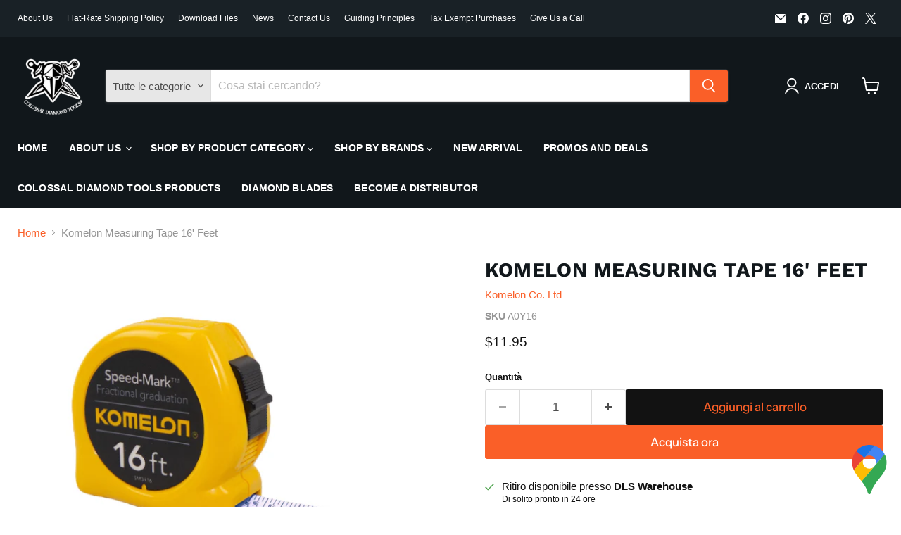

--- FILE ---
content_type: text/html; charset=utf-8
request_url: https://colossaldiamondtools.com/it/collections/all/products/komelon-measuring-tape-16-feet-a0y16?view=recently-viewed
body_size: 1267
content:










  









<div
  class="productgrid--item  imagestyle--natural        product-recently-viewed-card    show-actions--mobile"
  data-product-item
  data-product-quickshop-url="/it/products/komelon-measuring-tape-16-feet-a0y16"
  
    data-recently-viewed-card
  
>
  <div class="productitem" data-product-item-content>
    
    
    
    

    

    
      

      
    

    <div class="productitem__container">
      <div class="product-recently-viewed-card-time" data-product-handle="komelon-measuring-tape-16-feet-a0y16">
      <button
        class="product-recently-viewed-card-remove"
        aria-label="close"
        data-remove-recently-viewed
      >
        


                                                                        <svg class="icon-remove "    aria-hidden="true"    focusable="false"    role="presentation"    xmlns="http://www.w3.org/2000/svg" width="10" height="10" viewBox="0 0 10 10" xmlns="http://www.w3.org/2000/svg">      <path fill="currentColor" d="M6.08785659,5 L9.77469752,1.31315906 L8.68684094,0.225302476 L5,3.91214341 L1.31315906,0.225302476 L0.225302476,1.31315906 L3.91214341,5 L0.225302476,8.68684094 L1.31315906,9.77469752 L5,6.08785659 L8.68684094,9.77469752 L9.77469752,8.68684094 L6.08785659,5 Z"></path>    </svg>                                              

      </button>
    </div>

      <div class="productitem__image-container">
        <a
          class="productitem--image-link"
          href="/it/products/komelon-measuring-tape-16-feet-a0y16"
          tabindex="-1"
          data-product-page-link
        >
          <figure
            class="productitem--image"
            data-product-item-image
            
              style="--product-grid-item-image-aspect-ratio: 1.1743119266055047;"
            
          >
            
              
              

  
    <noscript data-rimg-noscript>
      <img
        
          src="//colossaldiamondtools.com/cdn/shop/files/imagen46_6127f784-256e-4c9f-8fb8-42cf2b3c2520_512x436.png?v=1756498831"
        

        alt=""
        data-rimg="noscript"
        srcset="//colossaldiamondtools.com/cdn/shop/files/imagen46_6127f784-256e-4c9f-8fb8-42cf2b3c2520_512x436.png?v=1756498831 1x, //colossaldiamondtools.com/cdn/shop/files/imagen46_6127f784-256e-4c9f-8fb8-42cf2b3c2520_640x545.png?v=1756498831 1.25x"
        class="productitem--image-primary"
        
        
      >
    </noscript>
  

  <img
    
      src="//colossaldiamondtools.com/cdn/shop/files/imagen46_6127f784-256e-4c9f-8fb8-42cf2b3c2520_512x436.png?v=1756498831"
    
    alt=""

    
      data-rimg="lazy"
      data-rimg-scale="1"
      data-rimg-template="//colossaldiamondtools.com/cdn/shop/files/imagen46_6127f784-256e-4c9f-8fb8-42cf2b3c2520_{size}.png?v=1756498831"
      data-rimg-max="640x545"
      data-rimg-crop="false"
      
      srcset="data:image/svg+xml;utf8,<svg%20xmlns='http://www.w3.org/2000/svg'%20width='512'%20height='436'></svg>"
    

    class="productitem--image-primary"
    
    
  >



  <div data-rimg-canvas></div>


            

            



























  
  
  

  <span class="productitem__badge productitem__badge--sale"
    data-badge-sales
    style="display: none;"
  >
    <span data-badge-sales-range>
      
        
          Risparmia il <span data-price-percent-saved>0</span>%
        
      
    </span>
    <span data-badge-sales-single style="display: none;">
      
        Risparmia il <span data-price-percent-saved></span>%
      
    </span>
  </span>

            <span class="visually-hidden">Komelon Measuring Tape 16' Feet</span>
          </figure>
        </a>
      </div><div class="productitem--info">
        
          
        

        

        <h2 class="productitem--title">
          <a href="/it/products/komelon-measuring-tape-16-feet-a0y16" data-product-page-link>
            Komelon Measuring Tape 16' Feet
          </a>
        </h2>

        
          
            <span class="productitem--vendor">
              <a href="/it/collections/vendors?q=Komelon%20Co.%20Ltd" title="Komelon Co. Ltd">Komelon Co. Ltd</a>
            </span>
          
        

        
          






























<div class="price productitem__price ">
  
    <div
      class="price__compare-at "
      data-price-compare-container
    >

      
        <span class="money price__original" data-price-original></span>
      
    </div>


    
      
      <div class="price__compare-at--hidden" data-compare-price-range-hidden>
        
          <span class="visually-hidden">Prezzo originale</span>
          <span class="money price__compare-at--min" data-price-compare-min>
            $11.95
          </span>
          -
          <span class="visually-hidden">Prezzo originale</span>
          <span class="money price__compare-at--max" data-price-compare-max>
            $11.95
          </span>
        
      </div>
      <div class="price__compare-at--hidden" data-compare-price-hidden>
        <span class="visually-hidden">Prezzo originale</span>
        <span class="money price__compare-at--single" data-price-compare>
          
        </span>
      </div>
    
  

  <div class="price__current  " data-price-container>

    

    
      
      
      <span class="money" data-price>
        $11.95
      </span>
    
    
  </div>

  
    
    <div class="price__current--hidden" data-current-price-range-hidden>
      
        <span class="money price__current--min" data-price-min>$11.95</span>
        -
        <span class="money price__current--max" data-price-max>$11.95</span>
      
    </div>
    <div class="price__current--hidden" data-current-price-hidden>
      <span class="visually-hidden">Prezzo attuale</span>
      <span class="money" data-price>
        $11.95
      </span>
    </div>
  

  
    
    
    
    

    <div
      class="
        productitem__unit-price
        hidden
      "
      data-unit-price
    >
      <span class="productitem__total-quantity" data-total-quantity></span> | <span class="productitem__unit-price--amount money" data-unit-price-amount></span> / <span class="productitem__unit-price--measure" data-unit-price-measure></span>
    </div>
  

  
</div>


        

        
          

          
            
          
        

        
          <div class="productitem--description">
            <p>Komelon Measuring Tape 16' Feet SM3916 Part Number: '04886497715099</p>

            
          </div>
        
      </div>

      
    </div>
  </div>

  
    <script type="application/json" data-quick-buy-settings>
      {
        "cart_redirection": false,
        "money_format": "${{amount}}"
      }
    </script>
  
</div>


--- FILE ---
content_type: text/javascript; charset=utf-8
request_url: https://colossaldiamondtools.com/it/products/komelon-measuring-tape-16-feet-a0y16.js
body_size: 511
content:
{"id":8229607997723,"title":"Komelon Measuring Tape 16' Feet","handle":"komelon-measuring-tape-16-feet-a0y16","description":"\u003cp\u003eKomelon Measuring Tape 16' Feet SM3916 Part Number: '04886497715099\u003c\/p\u003e","published_at":"2023-04-13T06:43:55-06:00","created_at":"2023-04-13T06:43:55-06:00","vendor":"Komelon Co. Ltd","type":"Tape","tags":["Shop Supplies"],"price":1195,"price_min":1195,"price_max":1195,"available":true,"price_varies":false,"compare_at_price":null,"compare_at_price_min":0,"compare_at_price_max":0,"compare_at_price_varies":false,"variants":[{"id":44955687715099,"title":"Default Title","option1":"Default Title","option2":null,"option3":null,"sku":"A0Y16","requires_shipping":true,"taxable":true,"featured_image":null,"available":true,"name":"Komelon Measuring Tape 16' Feet","public_title":null,"options":["Default Title"],"price":1195,"weight":272,"compare_at_price":null,"inventory_management":null,"barcode":"04886497715099","requires_selling_plan":false,"selling_plan_allocations":[]}],"images":["\/\/cdn.shopify.com\/s\/files\/1\/0745\/2495\/0811\/files\/imagen46_6127f784-256e-4c9f-8fb8-42cf2b3c2520.png?v=1756498831"],"featured_image":"\/\/cdn.shopify.com\/s\/files\/1\/0745\/2495\/0811\/files\/imagen46_6127f784-256e-4c9f-8fb8-42cf2b3c2520.png?v=1756498831","options":[{"name":"Title","position":1,"values":["Default Title"]}],"url":"\/it\/products\/komelon-measuring-tape-16-feet-a0y16","media":[{"alt":null,"id":40508007940379,"position":1,"preview_image":{"aspect_ratio":1.174,"height":545,"width":640,"src":"https:\/\/cdn.shopify.com\/s\/files\/1\/0745\/2495\/0811\/files\/imagen46_6127f784-256e-4c9f-8fb8-42cf2b3c2520.png?v=1756498831"},"aspect_ratio":1.174,"height":545,"media_type":"image","src":"https:\/\/cdn.shopify.com\/s\/files\/1\/0745\/2495\/0811\/files\/imagen46_6127f784-256e-4c9f-8fb8-42cf2b3c2520.png?v=1756498831","width":640}],"requires_selling_plan":false,"selling_plan_groups":[]}